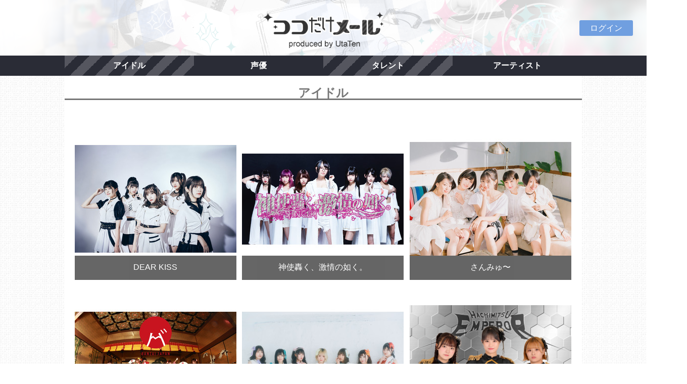

--- FILE ---
content_type: text/html; charset=UTF-8
request_url: https://kdm.utaten.com/group/index?genre=idol&PHPSESSID=2hue22url1klol050bra5q3ul6
body_size: 6073
content:
<!DOCTYPE html PUBLIC "-//W3C//DTD XHTML 1.0 Transitional//EN" "http://www.w3.org/TR/xhtml1/DTD/xhtml1-transitional.dtd">
<html xmlns="http://www.w3.org/1999/xhtml" xml:lang="ja" lang="ja">
<head>
  <meta charset="UTF-8" />
  <meta name="viewport" content="width=device-width, initial-scale=1.0, minimum-scale=1.0, user-scalable=no">
  <meta name="format-detection" content="telephone=no" />
  <title>ココだけメール＠UtaTen</title>

<meta name="keywords" content="アイドル,アーティスト,メール">
<meta name="description" content="「ココだけメール＠UtaTen」はアーティストご本人がファンへメールを配信する有料会員サービスです。">
  <link rel="stylesheet" href="https://use.fontawesome.com/releases/v5.8.1/css/all.css" integrity="sha384-50oBUHEmvpQ+1lW4y57PTFmhCaXp0ML5d60M1M7uH2+nqUivzIebhndOJK28anvf" crossorigin="anonymous">
  <link rel="apple-touch-icon-precomposed" href="/assets/apple-touch-icon-precomposed.png" />
  <link rel="shortcut icon" href="/assets/favicon.ico" />
  <!--[if lt IE 9]>
  <script src="http://css3-mediaqueries-js.googlecode.com/svn/trunk/css3-mediaqueries.js"></script>
  <![endif]-->

  <link rel="stylesheet" href="/assets/css/cssreset-context-min.css" type="text/css">
  <link rel="stylesheet" href="/assets/css/flexslider.css" type="text/css" />
  <link href="https://fonts.googleapis.com/css2?family=Lato:wght@900&display=swap" rel="stylesheet" />
  <!--
  <link rel="stylesheet" href="/assets/css/layout.css?r=20251108133648" type="text/css" />
  -->
  <link rel="stylesheet" href="/assets/css/layout.css?r=202508211200" type="text/css" />

  <script type="text/javascript" src="/assets/javascript/jquery-1.11.1.min.js"></script>
  <script type="text/javascript" src="/assets/javascript/jquery.flexslider.js"></script>
  <script type="text/javascript" src="/assets/javascript/common.js"></script>

  <meta name="facebook-domain-verification" content="bf5hme8zr0qzsrpigdgaiiya9yfahl" />

  <!-- Google Tag Manager -->
  <script>(function(w,d,s,l,i){w[l]=w[l]||[];w[l].push({'gtm.start':
  new Date().getTime(),event:'gtm.js'});var f=d.getElementsByTagName(s)[0],
  j=d.createElement(s),dl=l!='dataLayer'?'&l='+l:'';j.async=true;j.src=
  'https://www.googletagmanager.com/gtm.js?id='+i+dl;f.parentNode.insertBefore(j,f);
  })(window,document,'script','dataLayer','GTM-5K7R8ZB');</script>
  <!-- End Google Tag Manager -->
</head>

<body>
  <!-- Google Tag Manager (noscript) -->
  <noscript><iframe src="https://www.googletagmanager.com/ns.html?id=GTM-5K7R8ZB"
  height="0" width="0" style="display:none;visibility:hidden"></iframe></noscript>
  <!-- End Google Tag Manager (noscript) -->
  <div class="logo">
    <a href="/?PHPSESSID=231mc864tcnk30otlkcfj2kru4">
      <!--
        <img src="images/header_320_background.png" class="sm" alt="ココだけメール">
      -->
      <h1>ココだけメール</h1>
      <p class="moji"><img src="/assets/images/contents/common/koko_logo.png" alt="ココだけメール"></p>
    </a>
  </div><!-- logo !-->

  <div class="btn-box">
    <ul class="sns one-button">
            <!-- myButton -->
              <li class="mybtn">
          <a href="/login?PHPSESSID=231mc864tcnk30otlkcfj2kru4">ログイン</a>
        </li>
          </ul>
  </div>

  <div class="clearfix"></div>

    <div class="navbar">
    <div class="nav-box">
      <ul class="nav">
        <li><a href="/group/index?genre=idol&PHPSESSID=231mc864tcnk30otlkcfj2kru4">アイドル</a></li>
        <li><a href="/group/index?genre=voiceactor&PHPSESSID=231mc864tcnk30otlkcfj2kru4">声優</a></li>
        <li><a href="/group/index?genre=talent&PHPSESSID=231mc864tcnk30otlkcfj2kru4">タレント</a></li>
        <li><a href="/group/index?genre=artist&PHPSESSID=231mc864tcnk30otlkcfj2kru4">アーティスト</a></li>
      </ul>
    </div>
  </div><!-- navbar !-->
  
  <div class="clearfix"></div>


  <div class="container">
  <h2>アイドル</h2>
  <div class="photo-box">
          <ul class="inline">
                  <li>
            <div class="article"><!-- 写真とアーティスト名 !-->
                            <a href="/group/show/95?PHPSESSID=231mc864tcnk30otlkcfj2kru4">
                                  <img src="https://kdm.utaten.com/images/thumbnail/320x320/b/e/be4282df01de4e51980b9f0a77e39fe7.jpeg" />                                <div class="profile">
                  <p class="name">DEAR KISS</p>
                </div>
              </a>
            </div><!-- article !-->		
          </li>
                  <li>
            <div class="article"><!-- 写真とアーティスト名 !-->
                            <a href="/group/show/158?PHPSESSID=231mc864tcnk30otlkcfj2kru4">
                                  <img src="https://kdm.utaten.com/images/thumbnail/320x320/8/a/8a7479ea752b685e224f9a2073e5afe7.jpeg" />                                <div class="profile">
                  <p class="name">神使轟く、激情の如く。</p>
                </div>
              </a>
            </div><!-- article !-->		
          </li>
                  <li>
            <div class="article"><!-- 写真とアーティスト名 !-->
                            <a href="/group/show/103?PHPSESSID=231mc864tcnk30otlkcfj2kru4">
                                  <img src="https://kdm.utaten.com/images/thumbnail/320x320/0/0/00f17d3c59afe539429a6d5364f7ce5c.jpeg" />                                <div class="profile">
                  <p class="name">さんみゅ〜</p>
                </div>
              </a>
            </div><!-- article !-->		
          </li>
                  <li>
            <div class="article"><!-- 写真とアーティスト名 !-->
                            <a href="/group/show/160?PHPSESSID=231mc864tcnk30otlkcfj2kru4">
                                  <img src="https://kdm.utaten.com/images/thumbnail/320x320/f/9/f93c8ad908011466c7ad6ba8e0fef6f4.jpeg" />                                <div class="profile">
                  <p class="name">BANZAI JAPAN</p>
                </div>
              </a>
            </div><!-- article !-->		
          </li>
                  <li>
            <div class="article"><!-- 写真とアーティスト名 !-->
                            <a href="/group/show/89?PHPSESSID=231mc864tcnk30otlkcfj2kru4">
                                  <img src="https://kdm.utaten.com/images/thumbnail/320x320/c/c/cca6e28edb661004eee32c0a09128fef.jpeg" />                                <div class="profile">
                  <p class="name">綺星★フィオレナード</p>
                </div>
              </a>
            </div><!-- article !-->		
          </li>
                  <li>
            <div class="article"><!-- 写真とアーティスト名 !-->
                            <a href="/group/show/41?PHPSESSID=231mc864tcnk30otlkcfj2kru4">
                                  <img src="https://kdm.utaten.com/images/thumbnail/320x320/0/a/0a8c24fa876d9593887f9098fa180a4b.png" />                                <div class="profile">
                  <p class="name">蜂蜜★皇帝</p>
                </div>
              </a>
            </div><!-- article !-->		
          </li>
                  <li>
            <div class="article"><!-- 写真とアーティスト名 !-->
                            <a href="/group/show/86?PHPSESSID=231mc864tcnk30otlkcfj2kru4">
                                  <img src="https://kdm.utaten.com/images/thumbnail/320x320/e/b/eb46b972daf3e1587e060029cb20529a.jpeg" />                                <div class="profile">
                  <p class="name">i+chip=memory</p>
                </div>
              </a>
            </div><!-- article !-->		
          </li>
                  <li>
            <div class="article"><!-- 写真とアーティスト名 !-->
                            <a href="/group/show/190?PHPSESSID=231mc864tcnk30otlkcfj2kru4">
                                  <img src="https://kdm.utaten.com/images/thumbnail/320x320/0/a/0a0550ec33360e066d59664073f2c385.jpeg" />                                <div class="profile">
                  <p class="name">ЯiＭ:ＭiＲ</p>
                </div>
              </a>
            </div><!-- article !-->		
          </li>
                  <li>
            <div class="article"><!-- 写真とアーティスト名 !-->
                            <a href="/group/show/153?PHPSESSID=231mc864tcnk30otlkcfj2kru4">
                                  <img src="https://kdm.utaten.com/images/thumbnail/320x320/a/d/ad52bfa1a5fd0c47b93bf45d301df059.jpeg" />                                <div class="profile">
                  <p class="name">littlemore.</p>
                </div>
              </a>
            </div><!-- article !-->		
          </li>
                  <li>
            <div class="article"><!-- 写真とアーティスト名 !-->
                            <a href="/group/show/206?PHPSESSID=231mc864tcnk30otlkcfj2kru4">
                                  <img src="https://kdm.utaten.com/images/thumbnail/320x320/7/4/7477eb8ae776567e893b0083cf352c98.jpeg" />                                <div class="profile">
                  <p class="name">♮リアスクライブ</p>
                </div>
              </a>
            </div><!-- article !-->		
          </li>
                  <li>
            <div class="article"><!-- 写真とアーティスト名 !-->
                            <a href="/group/show/208?PHPSESSID=231mc864tcnk30otlkcfj2kru4">
                                  <img src="https://kdm.utaten.com/images/thumbnail/320x320/0/7/07a793e677f2766a69e511e647cc6aa0.jpeg" />                                <div class="profile">
                  <p class="name">ららぱれーど！</p>
                </div>
              </a>
            </div><!-- article !-->		
          </li>
                  <li>
            <div class="article"><!-- 写真とアーティスト名 !-->
                            <a href="/group/show/92?PHPSESSID=231mc864tcnk30otlkcfj2kru4">
                                  <img src="https://kdm.utaten.com/images/thumbnail/320x320/2/8/28758e7eb834ce7afb3641c3025cefb0.jpeg" />                                <div class="profile">
                  <p class="name">MilkShake（ミルクセーキ）</p>
                </div>
              </a>
            </div><!-- article !-->		
          </li>
                  <li>
            <div class="article"><!-- 写真とアーティスト名 !-->
                            <a href="/group/show/100?PHPSESSID=231mc864tcnk30otlkcfj2kru4">
                                  <img src="https://kdm.utaten.com/images/thumbnail/320x320/4/9/4955a79f7254b208cba3d3de58e4d142.jpeg" />                                <div class="profile">
                  <p class="name">夢幻のシナリオ</p>
                </div>
              </a>
            </div><!-- article !-->		
          </li>
                  <li>
            <div class="article"><!-- 写真とアーティスト名 !-->
                            <a href="/group/show/64?PHPSESSID=231mc864tcnk30otlkcfj2kru4">
                                  <img src="https://kdm.utaten.com/images/thumbnail/320x320/a/c/acb5d2ee81e3e54ef31a847956b1d5b5.png" />                                <div class="profile">
                  <p class="name">NEO BREAK</p>
                </div>
              </a>
            </div><!-- article !-->		
          </li>
                  <li>
            <div class="article"><!-- 写真とアーティスト名 !-->
                            <a href="/group/show/143?PHPSESSID=231mc864tcnk30otlkcfj2kru4">
                                  <img src="https://kdm.utaten.com/images/thumbnail/320x320/7/d/7deffc0b544e68d0bfb87d6d20786012.png" />                                <div class="profile">
                  <p class="name">キミイロプロジェクト</p>
                </div>
              </a>
            </div><!-- article !-->		
          </li>
                  <li>
            <div class="article"><!-- 写真とアーティスト名 !-->
                            <a href="/group/show/161?PHPSESSID=231mc864tcnk30otlkcfj2kru4">
                                  <img src="https://kdm.utaten.com/images/thumbnail/320x320/0/7/0789c06940fa8494223e2352c05561da.jpeg" />                                <div class="profile">
                  <p class="name">愛夢GLTOKYO</p>
                </div>
              </a>
            </div><!-- article !-->		
          </li>
                  <li>
            <div class="article"><!-- 写真とアーティスト名 !-->
                            <a href="/group/show/15?PHPSESSID=231mc864tcnk30otlkcfj2kru4">
                                  <img src="https://kdm.utaten.com/images/thumbnail/320x320/4/9/49499a865a7e24c4ec9d115135a28353.jpeg" />                                <div class="profile">
                  <p class="name">葉月</p>
                </div>
              </a>
            </div><!-- article !-->		
          </li>
                  <li>
            <div class="article"><!-- 写真とアーティスト名 !-->
                            <a href="/group/show/151?PHPSESSID=231mc864tcnk30otlkcfj2kru4">
                                  <img src="https://kdm.utaten.com/images/thumbnail/320x320/2/b/2bf8996c802787b33f8ec3b9eea6bee9.jpeg" />                                <div class="profile">
                  <p class="name">KiREI</p>
                </div>
              </a>
            </div><!-- article !-->		
          </li>
                  <li>
            <div class="article"><!-- 写真とアーティスト名 !-->
                            <a href="/group/show/204?PHPSESSID=231mc864tcnk30otlkcfj2kru4">
                                  <img src="https://kdm.utaten.com/images/thumbnail/320x320/b/7/b713920a2299d393ecfa929206975efa.png" />                                <div class="profile">
                  <p class="name">deeper&sup2;</p>
                </div>
              </a>
            </div><!-- article !-->		
          </li>
                  <li>
            <div class="article"><!-- 写真とアーティスト名 !-->
                            <a href="/group/show/173?PHPSESSID=231mc864tcnk30otlkcfj2kru4">
                                  <img src="https://kdm.utaten.com/images/thumbnail/320x320/e/b/eb07b10b25a6cbed1e818d12fae07c8d.jpeg" />                                <div class="profile">
                  <p class="name">ゆめかわデイズMONSTER</p>
                </div>
              </a>
            </div><!-- article !-->		
          </li>
                  <li>
            <div class="article"><!-- 写真とアーティスト名 !-->
                            <a href="/group/show/128?PHPSESSID=231mc864tcnk30otlkcfj2kru4">
                                  <img src="https://kdm.utaten.com/images/thumbnail/320x320/5/c/5c2b0738358f1b6586a12fbdd130eaa4.png" />                                <div class="profile">
                  <p class="name">東京flavor</p>
                </div>
              </a>
            </div><!-- article !-->		
          </li>
                  <li>
            <div class="article"><!-- 写真とアーティスト名 !-->
                            <a href="/group/show/16?PHPSESSID=231mc864tcnk30otlkcfj2kru4">
                                  <img src="https://kdm.utaten.com/images/thumbnail/320x320/e/2/e2254203373466c647a6d6e3498fabe8.jpeg" />                                <div class="profile">
                  <p class="name">魁☆ニューゲーム</p>
                </div>
              </a>
            </div><!-- article !-->		
          </li>
                  <li>
            <div class="article"><!-- 写真とアーティスト名 !-->
                            <a href="/group/show/179?PHPSESSID=231mc864tcnk30otlkcfj2kru4">
                                  <img src="https://kdm.utaten.com/images/thumbnail/320x320/1/6/16d758f9c3c3f8dd8121275b66ca60d3.png" />                                <div class="profile">
                  <p class="name">TA女子</p>
                </div>
              </a>
            </div><!-- article !-->		
          </li>
                  <li>
            <div class="article"><!-- 写真とアーティスト名 !-->
                            <a href="/group/show/63?PHPSESSID=231mc864tcnk30otlkcfj2kru4">
                                  <img src="https://kdm.utaten.com/images/thumbnail/320x320/1/f/1ff1cd8c8194f9cd97856272ee4c6f54.png" />                                <div class="profile">
                  <p class="name">ElectricGirl III</p>
                </div>
              </a>
            </div><!-- article !-->		
          </li>
                  <li>
            <div class="article"><!-- 写真とアーティスト名 !-->
                            <a href="/group/show/140?PHPSESSID=231mc864tcnk30otlkcfj2kru4">
                                  <img src="https://kdm.utaten.com/images/thumbnail/320x320/f/f/ff01f4ac073a98294fabd589c6dc0d0a.png" />                                <div class="profile">
                  <p class="name">リリシック学園</p>
                </div>
              </a>
            </div><!-- article !-->		
          </li>
                  <li>
            <div class="article"><!-- 写真とアーティスト名 !-->
                            <a href="/group/show/130?PHPSESSID=231mc864tcnk30otlkcfj2kru4">
                                  <img src="https://kdm.utaten.com/images/thumbnail/320x320/f/7/f7b9b06f33d5e2d3dc7e20de2be37a87.jpeg" />                                <div class="profile">
                  <p class="name">JYA☆PON</p>
                </div>
              </a>
            </div><!-- article !-->		
          </li>
                  <li>
            <div class="article"><!-- 写真とアーティスト名 !-->
                            <a href="/group/show/112?PHPSESSID=231mc864tcnk30otlkcfj2kru4">
                                  <img src="https://kdm.utaten.com/images/thumbnail/320x320/1/1/11cb8d7af610d3ef3d81cf668498b7d0.jpeg" />                                <div class="profile">
                  <p class="name">ジキル&amp;ハイド</p>
                </div>
              </a>
            </div><!-- article !-->		
          </li>
                  <li>
            <div class="article"><!-- 写真とアーティスト名 !-->
                            <a href="/group/show/59?PHPSESSID=231mc864tcnk30otlkcfj2kru4">
                                  <img src="https://kdm.utaten.com/images/thumbnail/320x320/a/b/ab6c1b0f2ea6346ea88a98f9ca7d8d3b.jpeg" />                                <div class="profile">
                  <p class="name">木元のぞみ</p>
                </div>
              </a>
            </div><!-- article !-->		
          </li>
                  <li>
            <div class="article"><!-- 写真とアーティスト名 !-->
                            <a href="/group/show/68?PHPSESSID=231mc864tcnk30otlkcfj2kru4">
                                  <img src="https://kdm.utaten.com/images/thumbnail/320x320/f/e/feb96561bc793bb9d37d51944527db8b.jpeg" />                                <div class="profile">
                  <p class="name">八神みお</p>
                </div>
              </a>
            </div><!-- article !-->		
          </li>
                  <li>
            <div class="article"><!-- 写真とアーティスト名 !-->
                            <a href="/group/show/69?PHPSESSID=231mc864tcnk30otlkcfj2kru4">
                                  <img src="https://kdm.utaten.com/images/thumbnail/320x320/3/e/3e9823f5fb05de086e215755ccd26a08.png" />                                <div class="profile">
                  <p class="name">撲我さくら</p>
                </div>
              </a>
            </div><!-- article !-->		
          </li>
                  <li>
            <div class="article"><!-- 写真とアーティスト名 !-->
                            <a href="/group/show/157?PHPSESSID=231mc864tcnk30otlkcfj2kru4">
                                  <img src="https://kdm.utaten.com/images/thumbnail/320x320/1/2/1222d01d7a029ad09aeb847ee8230af3.jpeg" />                                <div class="profile">
                  <p class="name">8bitBRAIN</p>
                </div>
              </a>
            </div><!-- article !-->		
          </li>
                  <li>
            <div class="article"><!-- 写真とアーティスト名 !-->
                            <a href="/group/show/188?PHPSESSID=231mc864tcnk30otlkcfj2kru4">
                                  <img src="https://kdm.utaten.com/images/thumbnail/320x320/1/a/1a440b67102d80f9afb29cb2c893253d.jpeg" />                                <div class="profile">
                  <p class="name">爆風もんす〜ん</p>
                </div>
              </a>
            </div><!-- article !-->		
          </li>
                  <li>
            <div class="article"><!-- 写真とアーティスト名 !-->
                            <a href="/group/show/189?PHPSESSID=231mc864tcnk30otlkcfj2kru4">
                                  <img src="https://kdm.utaten.com/images/thumbnail/320x320/c/9/c9d45c850804fe357832aee4b12ff72d.jpeg" />                                <div class="profile">
                  <p class="name">MystericGirl</p>
                </div>
              </a>
            </div><!-- article !-->		
          </li>
                  <li>
            <div class="article"><!-- 写真とアーティスト名 !-->
                            <a href="/group/show/195?PHPSESSID=231mc864tcnk30otlkcfj2kru4">
                                  <img src="https://kdm.utaten.com/images/thumbnail/320x320/3/3/33759ee9f2aceedd8227005288f15d03.jpeg" />                                <div class="profile">
                  <p class="name">LUNCHI KIDS</p>
                </div>
              </a>
            </div><!-- article !-->		
          </li>
                  <li>
            <div class="article"><!-- 写真とアーティスト名 !-->
                            <a href="/group/show/197?PHPSESSID=231mc864tcnk30otlkcfj2kru4">
                                  <img src="https://kdm.utaten.com/images/thumbnail/320x320/b/f/bf10dc7937f14420a8163286a4a5f976.png" />                                <div class="profile">
                  <p class="name">NO❤︎AF</p>
                </div>
              </a>
            </div><!-- article !-->		
          </li>
                  <li>
            <div class="article"><!-- 写真とアーティスト名 !-->
                            <a href="/group/show/202?PHPSESSID=231mc864tcnk30otlkcfj2kru4">
                                  <img src="https://kdm.utaten.com/images/thumbnail/320x320/3/b/3b8ba67b329a3db4d828b1e9a930a022.jpeg" />                                <div class="profile">
                  <p class="name">愛未莉叶</p>
                </div>
              </a>
            </div><!-- article !-->		
          </li>
                  <li>
            <div class="article"><!-- 写真とアーティスト名 !-->
                            <a href="/group/show/214?PHPSESSID=231mc864tcnk30otlkcfj2kru4">
                                  <img src="https://kdm.utaten.com/images/thumbnail/320x320/5/9/59cbb03257f4959034ae6160162e943c.jpeg" />                                <div class="profile">
                  <p class="name">エラバレシ</p>
                </div>
              </a>
            </div><!-- article !-->		
          </li>
                  <li>
            <div class="article"><!-- 写真とアーティスト名 !-->
                            <a href="/group/show/215?PHPSESSID=231mc864tcnk30otlkcfj2kru4">
                                  <img src="https://kdm.utaten.com/images/thumbnail/320x320/8/0/80bc49ae31b19be3591d34361a505703.jpeg" />                                <div class="profile">
                  <p class="name">純情のアフィリア</p>
                </div>
              </a>
            </div><!-- article !-->		
          </li>
                  <li>
            <div class="article"><!-- 写真とアーティスト名 !-->
                            <a href="/group/show/216?PHPSESSID=231mc864tcnk30otlkcfj2kru4">
                                  <img src="https://kdm.utaten.com/images/thumbnail/320x320/a/5/a57d46fe20ecdedf837edb7f9a5b1511.jpeg" />                                <div class="profile">
                  <p class="name">Baby&rsquo;z Breath</p>
                </div>
              </a>
            </div><!-- article !-->		
          </li>
                  <li>
            <div class="article"><!-- 写真とアーティスト名 !-->
                            <a href="/group/show/218?PHPSESSID=231mc864tcnk30otlkcfj2kru4">
                                  <img src="https://kdm.utaten.com/images/thumbnail/320x320/e/2/e2292ed9480de691a889bc9e22079b57.jpeg" />                                <div class="profile">
                  <p class="name">遥か、彼方。</p>
                </div>
              </a>
            </div><!-- article !-->		
          </li>
                  <li>
            <div class="article"><!-- 写真とアーティスト名 !-->
                            <a href="/group/show/220?PHPSESSID=231mc864tcnk30otlkcfj2kru4">
                                  <img src="https://kdm.utaten.com/images/thumbnail/320x320/5/e/5e0b5ee7c85485be9fcadb277192b74a.jpeg" />                                <div class="profile">
                  <p class="name">ミニスカポリス</p>
                </div>
              </a>
            </div><!-- article !-->		
          </li>
                  <li>
            <div class="article"><!-- 写真とアーティスト名 !-->
                            <a href="/group/show/221?PHPSESSID=231mc864tcnk30otlkcfj2kru4">
                                  <img src="https://kdm.utaten.com/images/thumbnail/320x320/2/b/2b9b67811c487c44bd2b514f1b871bee.jpeg" />                                <div class="profile">
                  <p class="name">揺メク夜ニ</p>
                </div>
              </a>
            </div><!-- article !-->		
          </li>
                  <li>
            <div class="article"><!-- 写真とアーティスト名 !-->
                            <a href="/group/show/224?PHPSESSID=231mc864tcnk30otlkcfj2kru4">
                                  <img src="https://kdm.utaten.com/images/thumbnail/320x320/d/6/d61cbe26704cb82c7f7310fd0b517838.png" />                                <div class="profile">
                  <p class="name">びびっとキュート</p>
                </div>
              </a>
            </div><!-- article !-->		
          </li>
                  <li>
            <div class="article"><!-- 写真とアーティスト名 !-->
                            <a href="/group/show/225?PHPSESSID=231mc864tcnk30otlkcfj2kru4">
                                  <img src="https://kdm.utaten.com/images/thumbnail/320x320/6/5/65cb2702dcbca808e0372fb426e92eb4.png" />                                <div class="profile">
                  <p class="name">甘病神℃ロヲム</p>
                </div>
              </a>
            </div><!-- article !-->		
          </li>
                  <li>
            <div class="article"><!-- 写真とアーティスト名 !-->
                            <a href="/group/show/226?PHPSESSID=231mc864tcnk30otlkcfj2kru4">
                                  <img src="https://kdm.utaten.com/images/thumbnail/320x320/6/7/67464dac8daf155bb50661446717dca3.jpeg" />                                <div class="profile">
                  <p class="name">kimikara（きみから）</p>
                </div>
              </a>
            </div><!-- article !-->		
          </li>
                  <li>
            <div class="article"><!-- 写真とアーティスト名 !-->
                            <a href="/group/show/227?PHPSESSID=231mc864tcnk30otlkcfj2kru4">
                                  <img src="https://kdm.utaten.com/images/thumbnail/320x320/4/6/46b43bc289fa95a662bd5582b2d85076.jpeg" />                                <div class="profile">
                  <p class="name">Alice Stella</p>
                </div>
              </a>
            </div><!-- article !-->		
          </li>
                  <li>
            <div class="article"><!-- 写真とアーティスト名 !-->
                            <a href="/group/show/228?PHPSESSID=231mc864tcnk30otlkcfj2kru4">
                                  <img src="https://kdm.utaten.com/images/thumbnail/320x320/8/4/843b024e155b8049f33b1eba0bd6d2d4.jpeg" />                                <div class="profile">
                  <p class="name">momoca.-百歌-</p>
                </div>
              </a>
            </div><!-- article !-->		
          </li>
                  <li>
            <div class="article"><!-- 写真とアーティスト名 !-->
                            <a href="/group/show/229?PHPSESSID=231mc864tcnk30otlkcfj2kru4">
                                  <img src="https://kdm.utaten.com/images/thumbnail/320x320/a/f/afb6968e90eb1abae47f748b6f8e8ac5.png" />                                <div class="profile">
                  <p class="name">ミスカラット</p>
                </div>
              </a>
            </div><!-- article !-->		
          </li>
                  <li>
            <div class="article"><!-- 写真とアーティスト名 !-->
                            <a href="/group/show/230?PHPSESSID=231mc864tcnk30otlkcfj2kru4">
                                  <img src="https://kdm.utaten.com/images/thumbnail/320x320/7/e/7ea8ad0252090d9ba628facc25319071.jpeg" />                                <div class="profile">
                  <p class="name">世界逆転宣言！</p>
                </div>
              </a>
            </div><!-- article !-->		
          </li>
                  <li>
            <div class="article"><!-- 写真とアーティスト名 !-->
                            <a href="/group/show/231?PHPSESSID=231mc864tcnk30otlkcfj2kru4">
                                  <img src="https://kdm.utaten.com/images/thumbnail/320x320/1/9/19f0db83c11e38902e98e6e5181e0474.png" />                                <div class="profile">
                  <p class="name">KAWAIi至上主義</p>
                </div>
              </a>
            </div><!-- article !-->		
          </li>
                  <li>
            <div class="article"><!-- 写真とアーティスト名 !-->
                            <a href="/group/show/232?PHPSESSID=231mc864tcnk30otlkcfj2kru4">
                                  <img src="https://kdm.utaten.com/images/thumbnail/320x320/9/1/91c8a80866b774955fb15466a85135eb.jpeg" />                                <div class="profile">
                  <p class="name">ヒトノユメ</p>
                </div>
              </a>
            </div><!-- article !-->		
          </li>
                  <li>
            <div class="article"><!-- 写真とアーティスト名 !-->
                            <a href="/group/show/233?PHPSESSID=231mc864tcnk30otlkcfj2kru4">
                                  <img src="https://kdm.utaten.com/images/thumbnail/320x320/3/2/32142353b17a094ee62ca940bacf13ff.jpeg" />                                <div class="profile">
                  <p class="name">おやすみセカイ</p>
                </div>
              </a>
            </div><!-- article !-->		
          </li>
                  <li>
            <div class="article"><!-- 写真とアーティスト名 !-->
                            <a href="/group/show/236?PHPSESSID=231mc864tcnk30otlkcfj2kru4">
                                  <img src="https://kdm.utaten.com/images/thumbnail/320x320/d/5/d58f77ad9d89fa8e2fa81d2058bc79fc.png" />                                <div class="profile">
                  <p class="name">you/17</p>
                </div>
              </a>
            </div><!-- article !-->		
          </li>
                  <li>
            <div class="article"><!-- 写真とアーティスト名 !-->
                            <a href="/group/show/237?PHPSESSID=231mc864tcnk30otlkcfj2kru4">
                                  <img src="https://kdm.utaten.com/images/thumbnail/320x320/b/1/b185e4c25bf98fdb78f5bef864ea04a2.png" />                                <div class="profile">
                  <p class="name">うりぼちゃん</p>
                </div>
              </a>
            </div><!-- article !-->		
          </li>
                  <li>
            <div class="article"><!-- 写真とアーティスト名 !-->
                            <a href="/group/show/238?PHPSESSID=231mc864tcnk30otlkcfj2kru4">
                                  <img src="https://kdm.utaten.com/images/thumbnail/320x320/8/4/840435e973a75a3c37ce8d1bac9fc2c5.png" />                                <div class="profile">
                  <p class="name">きっと、これが世界？</p>
                </div>
              </a>
            </div><!-- article !-->		
          </li>
                  <li>
            <div class="article"><!-- 写真とアーティスト名 !-->
                            <a href="/group/show/239?PHPSESSID=231mc864tcnk30otlkcfj2kru4">
                                  <img src="https://kdm.utaten.com/images/thumbnail/320x320/0/9/095dfb4e56e5421356b1163ee88fc69d.jpeg" />                                <div class="profile">
                  <p class="name">Aim</p>
                </div>
              </a>
            </div><!-- article !-->		
          </li>
                  <li>
            <div class="article"><!-- 写真とアーティスト名 !-->
                            <a href="/group/show/240?PHPSESSID=231mc864tcnk30otlkcfj2kru4">
                                  <img src="https://kdm.utaten.com/images/thumbnail/320x320/7/3/731cb3fc59155d9f3a5d207fb76fd9b8.jpeg" />                                <div class="profile">
                  <p class="name">キミニハネ</p>
                </div>
              </a>
            </div><!-- article !-->		
          </li>
                  <li>
            <div class="article"><!-- 写真とアーティスト名 !-->
                            <a href="/group/show/241?PHPSESSID=231mc864tcnk30otlkcfj2kru4">
                                  <img src="https://kdm.utaten.com/images/thumbnail/320x320/0/3/03fa3f37c8d7a151d703987cf8da4877.jpeg" />                                <div class="profile">
                  <p class="name">あくまで天使</p>
                </div>
              </a>
            </div><!-- article !-->		
          </li>
                  <li>
            <div class="article"><!-- 写真とアーティスト名 !-->
                            <a href="/group/show/242?PHPSESSID=231mc864tcnk30otlkcfj2kru4">
                                  <img src="https://kdm.utaten.com/images/thumbnail/320x320/1/b/1b1c3e3711463056a72ff03ec9cf429d.jpeg" />                                <div class="profile">
                  <p class="name">HALO PALLETE</p>
                </div>
              </a>
            </div><!-- article !-->		
          </li>
                  <li>
            <div class="article"><!-- 写真とアーティスト名 !-->
                            <a href="/group/show/243?PHPSESSID=231mc864tcnk30otlkcfj2kru4">
                                  <img src="https://kdm.utaten.com/images/thumbnail/320x320/7/6/76a88f327a66b19ca08bfccd84376e97.jpeg" />                                <div class="profile">
                  <p class="name">幻色シアター</p>
                </div>
              </a>
            </div><!-- article !-->		
          </li>
                  <li>
            <div class="article"><!-- 写真とアーティスト名 !-->
                            <a href="/group/show/244?PHPSESSID=231mc864tcnk30otlkcfj2kru4">
                                  <img src="https://kdm.utaten.com/images/thumbnail/320x320/b/8/b8029fb3aaa5a26d6222be7f6933580a.jpeg" />                                <div class="profile">
                  <p class="name">再生のルクトゥミー</p>
                </div>
              </a>
            </div><!-- article !-->		
          </li>
                  <li>
            <div class="article"><!-- 写真とアーティスト名 !-->
                            <a href="/group/show/246?PHPSESSID=231mc864tcnk30otlkcfj2kru4">
                                  <img src="https://kdm.utaten.com/images/thumbnail/320x320/8/0/805015ea088fe7f19f54309e32b28e0a.jpeg" />                                <div class="profile">
                  <p class="name">天使の羽衣</p>
                </div>
              </a>
            </div><!-- article !-->		
          </li>
                  <li>
            <div class="article"><!-- 写真とアーティスト名 !-->
                            <a href="/group/show/247?PHPSESSID=231mc864tcnk30otlkcfj2kru4">
                                  <img src="https://kdm.utaten.com/images/thumbnail/320x320/c/1/c13274e9da0899788da574d964e95023.png" />                                <div class="profile">
                  <p class="name">ドリームシンフォニー</p>
                </div>
              </a>
            </div><!-- article !-->		
          </li>
                  <li>
            <div class="article"><!-- 写真とアーティスト名 !-->
                            <a href="/group/show/249?PHPSESSID=231mc864tcnk30otlkcfj2kru4">
                                  <img src="https://kdm.utaten.com/images/thumbnail/320x320/6/c/6c5bb4fbdf5a77c7e367babf9e2ee1c8.jpeg" />                                <div class="profile">
                  <p class="name">MELODY MELLOW</p>
                </div>
              </a>
            </div><!-- article !-->		
          </li>
                  <li>
            <div class="article"><!-- 写真とアーティスト名 !-->
                            <a href="/group/show/250?PHPSESSID=231mc864tcnk30otlkcfj2kru4">
                                  <img src="https://kdm.utaten.com/images/thumbnail/320x320/3/4/349942ce63a005553edc2b0afae3394e.jpeg" />                                <div class="profile">
                  <p class="name">NEOアラモード</p>
                </div>
              </a>
            </div><!-- article !-->		
          </li>
                  <li>
            <div class="article"><!-- 写真とアーティスト名 !-->
                            <a href="/group/show/251?PHPSESSID=231mc864tcnk30otlkcfj2kru4">
                                  <img src="https://kdm.utaten.com/images/thumbnail/320x320/b/3/b3390c981e93ba6dacd6aa93ee84b320.png" />                                <div class="profile">
                  <p class="name">#あいり～む</p>
                </div>
              </a>
            </div><!-- article !-->		
          </li>
                  <li>
            <div class="article"><!-- 写真とアーティスト名 !-->
                            <a href="/group/show/253?PHPSESSID=231mc864tcnk30otlkcfj2kru4">
                                  <img src="https://kdm.utaten.com/images/thumbnail/320x320/4/8/486d2844c0d54eceb1d85b80e78dce41.png" />                                <div class="profile">
                  <p class="name">Fancy Film*</p>
                </div>
              </a>
            </div><!-- article !-->		
          </li>
                  <li>
            <div class="article"><!-- 写真とアーティスト名 !-->
                            <a href="/group/show/254?PHPSESSID=231mc864tcnk30otlkcfj2kru4">
                                  <img src="https://kdm.utaten.com/images/thumbnail/320x320/2/6/264bbcee1c844d0040d2ebdfeea6782e.jpeg" />                                <div class="profile">
                  <p class="name">BrainBeat</p>
                </div>
              </a>
            </div><!-- article !-->		
          </li>
                  <li>
            <div class="article"><!-- 写真とアーティスト名 !-->
                            <a href="/group/show/255?PHPSESSID=231mc864tcnk30otlkcfj2kru4">
                                  <img src="https://kdm.utaten.com/images/thumbnail/320x320/2/5/25bbff8bde5a6b1fe3daee4275389e40.jpeg" />                                <div class="profile">
                  <p class="name">留守番ノノカ</p>
                </div>
              </a>
            </div><!-- article !-->		
          </li>
                  <li>
            <div class="article"><!-- 写真とアーティスト名 !-->
                            <a href="/group/show/256?PHPSESSID=231mc864tcnk30otlkcfj2kru4">
                                  <img src="https://kdm.utaten.com/images/thumbnail/320x320/9/e/9e41c030133c2f6cc946af96381c3747.jpeg" />                                <div class="profile">
                  <p class="name">if only...</p>
                </div>
              </a>
            </div><!-- article !-->		
          </li>
                  <li>
            <div class="article"><!-- 写真とアーティスト名 !-->
                            <a href="/group/show/259?PHPSESSID=231mc864tcnk30otlkcfj2kru4">
                                  <img src="https://kdm.utaten.com/images/thumbnail/320x320/9/a/9ac4efaa34346d20904e804faf88a71a.jpeg" />                                <div class="profile">
                  <p class="name">Le☆miel</p>
                </div>
              </a>
            </div><!-- article !-->		
          </li>
                  <li>
            <div class="article"><!-- 写真とアーティスト名 !-->
                            <a href="/group/show/260?PHPSESSID=231mc864tcnk30otlkcfj2kru4">
                                  <img src="https://kdm.utaten.com/images/thumbnail/320x320/7/0/7024a735882a2ef00de356b2fcb67234.png" />                                <div class="profile">
                  <p class="name">はいどーも！テラスマです！</p>
                </div>
              </a>
            </div><!-- article !-->		
          </li>
                  <li>
            <div class="article"><!-- 写真とアーティスト名 !-->
                            <a href="/group/show/262?PHPSESSID=231mc864tcnk30otlkcfj2kru4">
                                  <img src="https://kdm.utaten.com/images/thumbnail/320x320/6/9/69ff96eb76c0dab4503d21f5150f50cc.jpeg" />                                <div class="profile">
                  <p class="name">らぶ♡ぽーしょん！</p>
                </div>
              </a>
            </div><!-- article !-->		
          </li>
                  <li>
            <div class="article"><!-- 写真とアーティスト名 !-->
                            <a href="/group/show/264?PHPSESSID=231mc864tcnk30otlkcfj2kru4">
                                  <img src="https://kdm.utaten.com/images/thumbnail/320x320/3/3/33b10881479e51bb59210b78c8d04577.png" />                                <div class="profile">
                  <p class="name">影月〜shadow moon〜</p>
                </div>
              </a>
            </div><!-- article !-->		
          </li>
                  <li>
            <div class="article"><!-- 写真とアーティスト名 !-->
                            <a href="/group/show/265?PHPSESSID=231mc864tcnk30otlkcfj2kru4">
                                  <img src="https://kdm.utaten.com/images/thumbnail/320x320/b/7/b7903ad8b46bab3e79808da0993400da.jpeg" />                                <div class="profile">
                  <p class="name">幻狂デモクラシー</p>
                </div>
              </a>
            </div><!-- article !-->		
          </li>
                  <li>
            <div class="article"><!-- 写真とアーティスト名 !-->
                            <a href="/group/show/266?PHPSESSID=231mc864tcnk30otlkcfj2kru4">
                                  <img src="https://kdm.utaten.com/images/thumbnail/320x320/6/5/65a0b97db8b2e86aadac7610406a00c3.jpeg" />                                <div class="profile">
                  <p class="name">プリンセスは眠らないっ！</p>
                </div>
              </a>
            </div><!-- article !-->		
          </li>
                  <li>
            <div class="article"><!-- 写真とアーティスト名 !-->
                            <a href="/group/show/267?PHPSESSID=231mc864tcnk30otlkcfj2kru4">
                                  <img src="https://kdm.utaten.com/images/thumbnail/320x320/8/6/86c3f23d7252344133df777af6627403.jpeg" />                                <div class="profile">
                  <p class="name">Frolic Park</p>
                </div>
              </a>
            </div><!-- article !-->		
          </li>
              </ul>
      </div><!-- photo-box !-->
</div><!-- container !-->

      <div class="container footer">
      <ul class="navbar-nav list-inline">
        <li><a href="/index/agreement?PHPSESSID=231mc864tcnk30otlkcfj2kru4">利用規約</a></li>
        <li><a href="/index/law?PHPSESSID=231mc864tcnk30otlkcfj2kru4">特定商取引法に基づく表示</a></li>
        <li><a href="/index/privacy?PHPSESSID=231mc864tcnk30otlkcfj2kru4">プライバシーポリシー</a></li>
        <li><a href="/inquiry?PHPSESSID=231mc864tcnk30otlkcfj2kru4">よくある質問・お問い合わせ</a></li>
        <li><a href="/biz?PHPSESSID=231mc864tcnk30otlkcfj2kru4">参加希望事務所様へ</a></li>
      </ul>
    </div><!-- container footer!-->

    <div class="clearfix"></div>
  
  <!-- PageTop -->
  <p id="pageTop"><a href="#"><img src="/assets/images/contents/common/Pagetop.png"></a></p>

  <!-- フッター -->
  <footer>
    <p>Copyright&copy;IBG Media. All Rights Reserved.</p>
  </footer>
</body>
</html>
